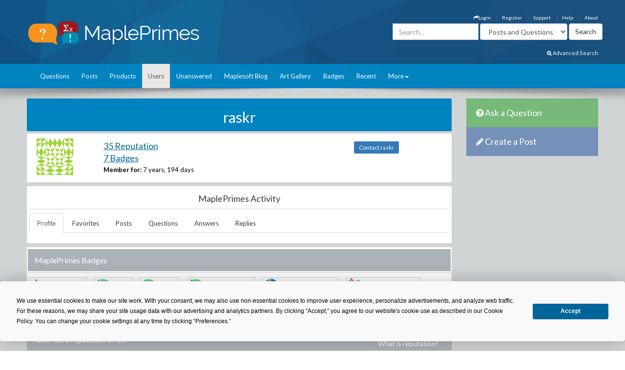

--- FILE ---
content_type: text/html; charset=utf-8
request_url: https://www.mapleprimes.com/users/raskr
body_size: 21936
content:

<!DOCTYPE html>
<html>
<head><title>
	raskr - Reputation - MaplePrimes
</title><meta name="viewport" content="width=device-width, initial-scale=1" /><meta http-equiv="Cache-control" content="public" /><meta name="picture" content="https://www.mapleprimes.com/images/MaplePrimes_Share154x.jpg" /><meta name="google-site-verification" content="m8rUlmP8BQuH49Fh5XU8i50Ln9bqPY2RkNZCLEwEjsk" />
	
	<script type="text/javascript" src="https://app.termly.io/resource-blocker/e4e11fe2-eb20-418e-b836-8f996ce00983?autoBlock=on"></script>
	
	<link rel="canonical" href="http://www.mapleprimes.com/users/raskr" />
    <link rel="stylesheet" href="https://cdnjs.cloudflare.com/ajax/libs/jqueryui/1.13.2/themes/redmond/jquery-ui.min.css" integrity="sha512-pL3uvb0iajriFzWcsjvmztg0ViN8MGpl4ajmiCb+xC5vnLUES2mkdp+7YAUjlcK/T+htiZH9HNkxAO+P3TbUmA==" crossorigin="anonymous" referrerpolicy="no-referrer" />
    <!-- Latest compiled and minified CSS -->
    <link rel="stylesheet" href="https://cdnjs.cloudflare.com/ajax/libs/twitter-bootstrap/3.4.1/css/bootstrap.min.css" integrity="sha512-Dop/vW3iOtayerlYAqCgkVr2aTr2ErwwTYOvRFUpzl2VhCMJyjQF0Q9TjUXIo6JhuM/3i0vVEt2e/7QQmnHQqw==" crossorigin="anonymous" referrerpolicy="no-referrer" /><link href="../css/2016/main.css?v=7" rel="stylesheet" type="text/css" /><link rel="stylesheet" href="/css/maplesoft.css" /><link rel="stylesheet" href="https://maxcdn.bootstrapcdn.com/font-awesome/4.6.1/css/font-awesome.css" />
    <!-- jQuery library -->

    <script src="https://cdnjs.cloudflare.com/ajax/libs/jquery/1.12.4/jquery.min.js" integrity="sha512-jGsMH83oKe9asCpkOVkBnUrDDTp8wl+adkB2D+//JtlxO4SrLoJdhbOysIFQJloQFD+C4Fl1rMsQZF76JjV0eQ==" crossorigin="anonymous" referrerpolicy="no-referrer"></script>

    <!-- Latest compiled JavaScript -->

    <script src="https://cdnjs.cloudflare.com/ajax/libs/jqueryui/1.13.2/jquery-ui.min.js" integrity="sha512-57oZ/vW8ANMjR/KQ6Be9v/+/h6bq9/l3f0Oc7vn6qMqyhvPd1cvKBRWWpzu0QoneImqr2SkmO4MSqU+RpHom3Q==" crossorigin="anonymous" referrerpolicy="no-referrer"></script>      
        
    <script src="https://cdnjs.cloudflare.com/ajax/libs/twitter-bootstrap/3.4.1/js/bootstrap.min.js" integrity="sha512-oBTprMeNEKCnqfuqKd6sbvFzmFQtlXS3e0C/RGFV0hD6QzhHV+ODfaQbAlmY6/q0ubbwlAM/nCJjkrgA3waLzg==" crossorigin="anonymous" referrerpolicy="no-referrer"></script>

	<!-- Google tag (gtag.js) --> <script async src="https://www.googletagmanager.com/gtag/js?id=G-5RNZLCC5HS"></script> <script> window.dataLayer = window.dataLayer || []; function gtag(){dataLayer.push(arguments);} gtag('js', new Date()); gtag('config', 'G-5RNZLCC5HS'); </script>

    <script src="/omniture/VisitorAPI.js" type="text/javascript"></script>

    <script src="/omniture/s_code.js" type="text/javascript"></script>

    <script language="javascript" type="text/javascript">
        var dateObject = new Date();
    </script>

    

    <script type="text/javascript">

        function editProfileImage() {
            $(document).ready(function () {
                $(".photo").on("mouseenter", function () {
                    $("#editImage").show();
                }).on("mouseleave", function () {
                    $("#editImage").hide();
                });

            });
        }

    </script>
    
</head>
<body>
    <div id="fb-root">
    </div>
    <div id="popupBody" style="display: none">
    </div>
    <!-- SiteCatalyst code version: H.14. Copyright 1997-2007 Omniture, Inc. More info available at http://www.omniture.com --><script language="JavaScript">
if (typeof s === 'undefined') {
setTimeout(tryFallback, 2000);
}
else {
load6Sense()
}
function tryFallback() {
if (typeof s === 'undefined') {
(function(){var s = document.getElementsByTagName('script')[0];
var b = document.createElement('script');
b.type = 'text/javascript';b.async = true;
b.src = '/omniture/s_code.js';
s.parentNode.insertBefore(b, s);})();
setTimeout(load6Sense, 2000);
}
else {
load6Sense();
}
}
function load6Sense() {
var interval_e = 0;
timer_e = setInterval(function () {
if( window._storagePopulated || interval_e==500){
clearInterval(timer_e);
fireAnalytics();
}
interval_e++;
}, 1);
}
function fireAnalytics() {
/* You may give each page an identifying name, server, and channel on the next lines. */
s.pageName="MP:Users:raskr";
s.server="North America";
s.channel="MaplePrimes:Users";
s.pageType="";
s.prop3="english";
s.prop13="Non-Member";
/* Conversion Variables */
s.campaign="";
s.state="";
s.zip="";
s.events="";
s.products="";
s.purchaseID="";
s.currencyCode="";
s.eVar13="Non-Member";
var n = JSON.parse(localStorage.getItem('_6senseCompanyDetails'));
if (n != null) {
var company = n.company.name;
if(company == undefined && '' == company) {company='Not Identified'}
var industry = n.company.industry;
if(industry == undefined && '' == industry){industry='Not Identified'}
var employeeRange = n.company.employee_range;
if(employeeRange == undefined && '' == employeeRange){employeeRange='Not Identified'}
var revenueRange = n.company.revenue_range;
if(revenueRange == undefined && '' == revenueRange){revenueRange='Not Identified'}
var sic = n.company.sic;
if(sic == undefined && '' == sic){sic='Not Identified'}
var sicDescription = n.company.sic_description;
if(sicDescription == undefined && '' == sicDescription){sicDescription='Not Identified'}
s.eVar52 = company + '|' + industry + '|' + employeeRange + '|' + revenueRange + '|' + sic + '|' + sicDescription;
}

/************* DO NOT ALTER ANYTHING BELOW THIS LINE ! **************/
var s_code=s.t();if(s_code)document.write(s_code);
}
</script><!-- End SiteCatalyst code version: H.14. -->
    <div style="background-image: url(/css/2016/bk.jpg); background-repeat: no-repeat;"
        id="container">
        <!-- header -->
        <div class="container">
            <div class="row">
                <div class="col-md-4 col-sm-12 col-xs-12">
                    <a href="/" id="logo">
                        <img src="/css/2016/Logo.png" alt="MaplePrimes">
                    </a>
                </div>
                <div class="col-md-8 col-sm-12 col-xs-12">
                    <div class="row">
                        <ul id="topLinks" class="topNavi">
                            

<script type="text/javascript">
    $(document).ready(function() {
        CheckForNotification();

        var sameSession = false;
        $("#notificationLink").click(function() {
            $("#notificationContainer").fadeToggle(300);
            $("#notificationLink").css('color','#ffffff');
            if (!sameSession) {
                $.ajax({
                    type: "POST",
                    url: "/services/NotificationServices.asmx/GetNotificationList",
                    contentType: "application/json; charset=utf-8",
                    data: "{ 'uid':" + $(".huid").val() + ", 'limit':10}",
                    dataType: "json",
                    cache: false,
                    beforeSend: function() {
                        $("#notificationsBody").html('<img src="/images/ajax-loader.gif" style="display: block;  margin-left: auto; margin-right: auto; padding-top:40px;" />');
                    },
                    success: function(response) {

                        $("#notificationsBody").html(response.d);
                        sameSession = true;
                    },
                    failure: function(msg) {

                        $("#notificationsBody").html('Server Error: Please try again later!');
                    }
                });
            }
            return false;
        });

        //Popup Click
        $("#notificationContainer").click(function(e) {
            if (e.target !== this) {
                if ($(e.target).attr("href")) {
                    window.location.replace($(e.target).attr("href"));
                    return false;
                } else if ($(e.target).find(".notification_link").attr("href")) {
                    window.location.replace($(e.target).find(".notification_link").attr("href"));
                    return false;
                } else {
                    return;
                }
            } else {
                return false;
            }
        });
        $("#notificationFooter").click(function() {
            window.location.href = '/notifications';
            return false;
        });
        //Document Click
        $(document).click(function() {
            $("#notificationContainer").hide();
        });

    });

    function CheckForNotification() {
        if (typeof $(".huid").val() != 'undefined') {

            $("#ablout_li").removeClass("last");
            $.ajax({
                type: "POST",
                url: "/services/NotificationServices.asmx/IsNewNotificationAvailable",
                contentType: "application/json; charset=utf-8",
                data: "{ 'uid':" + $(".huid").val() + "}",
                dataType: "json",
                cache: false,
                success: function(response) {
                    if (response.d) {
                        $("#notificationLink").css('color','#FFA500');
                    }
                }
            });
        } else {
        }
    }
</script>

<style type="text/css">
    #nav
    {
        list-style: none;
        margin: 0px;
        padding: 0px;
    }
    #nav li
    {
        float: left;
        margin-right: 20px;
        font-size: 14px;
        font-weight: bold;
    }
    #notificationFooter a
    {
        color: #333333;
        text-decoration: none;
    }
    #notificationFooter a:hover
    {
        color: #006699 !important;
        text-decoration: none;
        background: none !important;
    }
    .notification_li
    {
        position: relative;
    }
    #notificationContainer
    {
        background-color: #fff;
        border: 1px solid rgba(100, 100, 100, .4);
        -webkit-box-shadow: 0 3px 8px rgba(0, 0, 0, .25);
        overflow: visible;
        z-index: 1000;
        position: absolute;
        left: -210px;
        top: 20px;
        min-height: 100px;
        width: 300px;
        display: none;
    }
    #notificationContainer:before
    {
        content: '';
        display: block;
        position: absolute;
        width: 0;
        height: 0;
        color: transparent;
        border: 10px solid black;
        border-color: transparent transparent white;
        margin-top: -18px;
        margin-left: 205px;
    }
    #notificationTitle
    {
        font-weight: bold;
        padding: 8px;
        font-size: 13px;
        background-color: #ffffff;
        border-bottom: 1px solid #dddddd;
        text-align: center;
    }
    #notificationsBody
    {
        padding: 5px 0px 5px 0px !important;
        max-height: 600px;
        min-height: 100px;
        overflow-y: scroll;
        overflow-x: hidden;
    }
    #notificationFooter
    {
        background-color: #e9eaed;
        text-align: center;
        font-weight: bold;
        padding: 8px;
        font-size: 12px;
        border-top: 1px solid #dddddd;
    }
    #notification_count
    {
        padding: 3px 7px 3px 7px;
        background: #cc0000;
        color: #ffffff;
        font-weight: bold;
        margin-left: 50px;
        border-radius: 9px;
        position: absolute;
        margin-top: -15px;
        font-size: 11px;
    }
    #notificationsBody::-webkit-scrollbar
    {
        width: 1em;
    }
    #notificationsBody::-webkit-scrollbar-track
    {
        -webkit-box-shadow: inset 0 0 6px rgba(0,0,0,0.3);
    }
    #notificationsBody::-webkit-scrollbar-thumb
    {
        background-color: darkgrey;
        outline: 1px solid slategrey;
    }
    .memberLink a
    {
        color:#006699 !important;
        text-decoration: none !important;
    }
     .maplesoft a
    {
        color:White !important;
    }
    .notification_link
    {
        color:black !important;
        text-decoration: none !important;
    }
    .notification_link a:hover
    {
        color:#006699 !important;
        text-decoration: none !important;
        background-color:Transparent !important;
    }
    .itemList
    {
        display: block; 
        padding: 5px; 
        margin: 5px;
        border-bottom: 1px solid lightgrey; 
        height: 70px; 
        cursor:pointer;
    }
    
    .newItem
    {
        background: #7DB9E8 !important;
    }
</style>


                            <li id="ablout_li" class="last"><a style="color: #ffffff;" href="/help/about">About</a></li>
                            <li><a style="color: #ffffff;" href="/help">Help</a></li>
                            <li><a style="color: #ffffff;" href="https://faq.maplesoft.com/s/article/Maple-Primes-Support">Support</a></li>
                            <li id="ctl00_ctl00_registerItem"><a style="color: #ffffff;" href="/register">Register</a>
                            </li>
                            <li id="ctl00_ctl00_loginItem"><a style="color: #ffffff;" data-toggle="modal" data-target="#loginModel"
                                href='#'><i class="fa fa-mail-forward"></i>Login</a> </li>
                            
                            
                            
                        </ul>
                    </div>
                    <div class="row pull-right" style="padding-right:6px;">
					    
                    <form method="get" action="/search/DoSearch.ashx" id="search" class="form-inline pull-right">
                    <div class="form-group">
                        <div class="input-group">
                            <input type="text" id="term" name="term" class="form-control term" placeholder="Search..." />
                        </div>
                    </div>
                    <div class="form-group" style="padding-right:3px;">
                        <select name="type" class='type form-control pull-right'>
							<option value="postsandquestions">Posts and Questions</option>
                            <option value="questions">Questions</option>
                            <option value="posts">Posts</option>
                            <option value="users">Users</option>
							<option value="all">MaplePrimes</option>
                        </select>
                    </div>
                    <input class="search-submit btn btn-default pull-right" type="submit" value="Search" alt="submit" />
                    </form>
               		
                </div>
                </div>
            </div>
			<div class="row text-right" style="padding-bottom: 15px; padding-right:15px;">
				    <a href="/search/AdvancedSearch/" style="font-size: smaller; color: #ffffff;"><i class="fa fa-search-plus"></i> Advanced Search</a>
					</div>
        </div>
        <!-- end header -->
        <!-- header nav -->
        <div class="headernav">
            <div class="container">
                <nav class="navbar navbar-default">
                      <div class="container-fluid">
                        <div class="navbar-header">
                          <button type="button" class="navbar-toggle" data-toggle="collapse" data-target="#myNavbar">
                            <span class="icon-bar"></span>
                            <span class="icon-bar"></span>
                            <span class="icon-bar"></span>                        
                          </button>
                        </div>
                        <div class="collapse navbar-collapse" id="myNavbar">   
                           <ul class="nav navbar-nav">
                                <li id="ctl00_ctl00_questionsTab">
                                    <a id="ctl00_ctl00_HyperLink2" href="../questions">Questions</a></li>
                                <li id="ctl00_ctl00_postsTab">
                                    <a id="ctl00_ctl00_Hyperlink3" href="../posts">Posts</a></li>
                                <li id="ctl00_ctl00_productsTab">
                                    <a id="ctl00_ctl00_productsLink" href="../products">Products</a></li>
                                <li id="ctl00_ctl00_usersTab" class="active">
                                    <a id="ctl00_ctl00_Hyperlink4" href="../users">Users</a></li>
                                <li id="ctl00_ctl00_unansweredTab">
                                    <a id="ctl00_ctl00_Hyperlink5" href="../questions/unanswered">Unanswered</a></li>
                                <li id="ctl00_ctl00_blogTab">
                                    <a id="ctl00_ctl00_Hyperlink6" href="../maplesoftblog">Maplesoft Blog</a></li>
                               <li id="ctl00_ctl00_artTab"><a id="ctl00_ctl00_Hyperlink7" href="../art">Art Gallery</a></li>
                                <li id="ctl00_ctl00_badgesTab"><a href="/badges">Badges</a></li>
                                <li id="ctl00_ctl00_trackerTab">
                                    <a id="ctl00_ctl00_trackerLink" href="/recent">Recent</a></li>
                                    
                                <li class="dropdown last" >
                                    <a class="dropdown-toggle" data-toggle="dropdown" href="#">More<span class="caret"></span></a>
                                    <ul class="dropdown-menu">
                                        <li><a href="/tags">Tags</a></li>
                                        <li><a href="/feeds">RSS Feeds</a></li>
                                        <li><a href="/scr/new">Submit Software Change Request</a></li>
                                        <li><a href="http://www.maplesoft.com">maplesoft.com</a></li>
                                    </ul>
                                </li>
                            </ul>
                      </div>
                      </div>
                    </nav>
            </div>
        </div>
        <!-- end header nav -->
        <div class="shadow v4">
        </div>
        <section class="content" style="padding-top: 20px">
        <div class="container clearfix">
        <div class="row">
        
        <div id="ctl00_ctl00_mainArea">
        
            <div id="body" class="col-lg-9 col-md-9">
                <!-- Main Content Goes Here-->
                <div class="hidden-md hidden-lg" style="padding-bottom:20px;">
              <!-- ask question -->
              <a href="/questions/new" style="color:#FFFFFF"><div class="sidebarblockquestion">
                    <h3><i class="fa fa-question-circle"></i> Ask a Question</h3>
                </div></a>
                
                 <!-- create a post -->
              <a href="/posts/new" id="ctl00_ctl00_aNewCategoryPost2" style="color:#FFFFFF"><div class="sidebarblockcreatepost">
                    <h3><i class="fa fa-pencil"></i> Create a Post</h3>
                </div></a>
              </div> 
                
                <form name="aspnetForm" method="post" action="./raskr" id="aspnetForm">
<div>
<input type="hidden" name="_TSM_HiddenField_" id="_TSM_HiddenField_" value="ATrjaGVNowbrqJzytjSEA_yG2XdlA-4M0XQcmIHOIu41" />
<input type="hidden" name="__EVENTTARGET" id="__EVENTTARGET" value="" />
<input type="hidden" name="__EVENTARGUMENT" id="__EVENTARGUMENT" value="" />
<input type="hidden" name="__VIEWSTATE" id="__VIEWSTATE" value="/[base64]/[base64]/[base64]/////w9kBU9jdGwwMCRjdGwwMCRNYWluQ29udGVudCRtYWluVXNlclByb2ZpbGUkcmVwbGllc0xpc3QkZG9jTGlzdCRjdHJsMCRUYWdMaXN0MSR0YWdzDzwrAA4DCGYMZg0C/////w9kBTtjdGwwMCRjdGwwMCRNYWluQ29udGVudCRtYWluVXNlclByb2ZpbGUkcmVwbGllc0xpc3QkZG9jTGlzdA8UKwAOZGRkZGRkZBQrAANkZGQCA2RkZGYC/////w9kBU9jdGwwMCRjdGwwMCRNYWluQ29udGVudCRtYWluVXNlclByb2ZpbGUkcmVwbGllc0xpc3QkZG9jTGlzdCRjdHJsMiRUYWdMaXN0MSR0YWdzDzwrAA4DCGYMZg0C/////w9kBTtjdGwwMCRjdGwwMCRNYWluQ29udGVudCRtYWluVXNlclByb2ZpbGUkYW5zd2Vyc0xpc3QkZG9jTGlzdA8UKwAOZGRkZGRkZBQrAAFkAgFkZGRmAv////8PZAU9Y3RsMDAkY3RsMDAkTWFpbkNvbnRlbnQkbWFpblVzZXJQcm9maWxlJHF1ZXN0aW9uc0xpc3QkZG9jTGlzdA8UKwAOZGRkZGRkZBQrAAFkAgFkZGRmAv////[base64]/////w9kBU9jdGwwMCRjdGwwMCRNYWluQ29udGVudCRtYWluVXNlclByb2ZpbGUkcmVwbGllc0xpc3QkZG9jTGlzdCRjdHJsMSRUYWdMaXN0MSR0YWdzDzwrAA4DCGYMZg0C/////w9kBVFjdGwwMCRjdGwwMCRNYWluQ29udGVudCRtYWluVXNlclByb2ZpbGUkcXVlc3Rpb25zTGlzdCRkb2NMaXN0JGN0cmwwJFRhZ0xpc3QxJHRhZ3MPFCsADmRkZGRkZGQ8KwAEAAIEZGRkZgL/////D2RYraw+eCSs2N+W6HTn7SOTj+JGdPIOJ+p8sJBPqoYSnw==" />
</div>

<script type="text/javascript">
//<![CDATA[
var theForm = document.forms['aspnetForm'];
if (!theForm) {
    theForm = document.aspnetForm;
}
function __doPostBack(eventTarget, eventArgument) {
    if (!theForm.onsubmit || (theForm.onsubmit() != false)) {
        theForm.__EVENTTARGET.value = eventTarget;
        theForm.__EVENTARGUMENT.value = eventArgument;
        theForm.submit();
    }
}
//]]>
</script>


<script src="/WebResource.axd?d=1frV0zb7MH1Q8rtNZI6J8t6EGaY0YU_uNWud542VrmCmYLNcqunHDc8OtBNxJI6ZgcAR-WBknjJzCqxBmCiBDoSoDnE8AAlEznNcJbbkAZw1&amp;t=638883127099574018" type="text/javascript"></script>


<script src="/ScriptResource.axd?d=LVTVCTZlbSFRV8pjY7BlnTJ8OraeRtajzjFjiL2kc8jVaAfTaSqNtieQtaqsw3KXGhQMYvG1wyn_JeBQME9_BzQVJx9b0qg5vDQ8EG4DTH-MDRl3vO3remWCBxAnKN9L0&amp;t=22afe1c0" type="text/javascript"></script>
<script src="/ScriptResource.axd?d=YePCX-2gXuCoU3xdu33rNgfOGJFyGHShommMAcRsT8o_DiGtWvGu1-XtG63ftSPUUticM6UpHRz31Tu-ZX79FX09wNRFAav2wP4bDHdfGCrZZG3RStYoVeUeMwv0VbgffCiwwf8j4HVQ_XDFBXyI0w2&amp;t=22afe1c0" type="text/javascript"></script>
<script src="../services/VoteService.asmx/js" type="text/javascript"></script>
<script src="../services/MemberService.asmx/js" type="text/javascript"></script>
<script src="../services/TagService.asmx/js" type="text/javascript"></script>
<script src="../services/PageServices.asmx/js" type="text/javascript"></script>
<script src="../services/EditorService.asmx/js" type="text/javascript"></script>
<div>

	<input type="hidden" name="__VIEWSTATEGENERATOR" id="__VIEWSTATEGENERATOR" value="B2148ECC" />
</div>
                <script type="text/javascript">
//<![CDATA[
Sys.WebForms.PageRequestManager._initialize('ctl00$ctl00$ScriptManager1', 'aspnetForm', [], [], [], 90, 'ctl00$ctl00');
//]]>
</script>

                
    <span id="ctl00_ctl00_MainContent_TrackerProxy1"></span>

    <div id="ctl00_ctl00_MainContent_pnlMemberDetails">
	
        <div class="sidebarblock" style="background-color: #0083c1; margin-bottom: 5px; padding: 2px; color: White">
            <h2 class="text-center"><span id="ctl00_ctl00_MainContent_titleLabel">raskr</span></h2>
        </div>

        <div id="memberDetails" class="post">
            <div class="row" style="padding: 10px;">
                <div id="detailsLeft" class="col-md-2 col-sm-2 col-xs-2">
                    <div id="ctl00_ctl00_MainContent_photo_photoPanel" class="photo">
		
        <a id="ctl00_ctl00_MainContent_photo_photoLink" href="/users/raskr">
            <div class="avatar">
                <img src="https://www.gravatar.com/avatar/a0dae0368c5b5871746a6fcbca3d9543?s=75&d=identicon" id="ctl00_ctl00_MainContent_photo_memberPhoto" width="75" height="75" />
            </div>
        </a>

        <div id="editImage" style="background:rgba(0, 0, 0, .6) 70%; display:none; position:absolute; font-size:medium; font-weight: 700; text-align:center; color:White; width:75px; height:75px; top:0; left:25px; z-index:1">
            <a href="/account/settings" id="ctl00_ctl00_MainContent_photo_Edit" style=""><div style="padding-top:26px; color:White;">Edit</div></a> 
        </div>
        
           
                     
    
	</div>
                </div>
                <div id="detailsRight" class="col-md-7 col-sm-7 col-xs-7">
                    
                    <div>
                        <h2><a id="ctl00_ctl00_MainContent_detailsReputationLink" class="link text-primary" href="/users/raskr/reputation">35 Reputation</a></h2>
                        <h2><a id="ctl00_ctl00_MainContent_detailsBadgesLink" class="link text-primary" href="/users/raskr#badges">7 Badges</a></h2>
                        <label>Member for:</label>
                        <span id="ctl00_ctl00_MainContent_memberFor">7 years, 194 days</span>
                    </div>
                    
                    
                    
                    
                    

                    

                    
                    

                </div>
                <div class="col-md-3 col-sm-3 col-xs-3" style="padding-top: 10px;">
                    <a id="ctl00_ctl00_MainContent_contactLink" class="TabButton btn-sm btn-primary" href="/users/raskr/contact">Contact raskr</a>
                </div>
            </div>

        </div>
        

        <div class="post" style="padding: 5px;">
            <div class="sidebarblock text-center" style="padding: 5px;">
                <h2 class="h2">MaplePrimes Activity</h2>
            </div>
            <ul class="nav nav-tabs">
                <li id="ctl00_ctl00_MainContent_profileTab" role="presentation" class="active">
                    <a id="ctl00_ctl00_MainContent_profileLink" href="/users/raskr">Profile</a>
                </li>
                <li id="ctl00_ctl00_MainContent_favoritesTab" role="presentation">
                    <a id="ctl00_ctl00_MainContent_favoritesLink" href="/users/raskr/favorites">Favorites</a>
                </li>
                
                <li id="ctl00_ctl00_MainContent_postsTab" role="presentation">
                    <a id="ctl00_ctl00_MainContent_postsLink" href="/users/raskr/posts">Posts</a>
                </li>
                <li id="ctl00_ctl00_MainContent_questionsTab" role="presentation">
                    <a id="ctl00_ctl00_MainContent_questionsLink" href="/users/raskr/questions">Questions</a>
                </li>
                <li id="ctl00_ctl00_MainContent_answersTab" role="presentation">
                    <a id="ctl00_ctl00_MainContent_answersLink" href="/users/raskr/answers">Answers</a>
                </li>
                <li id="ctl00_ctl00_MainContent_replyTab" role="presentation">
                    <a id="ctl00_ctl00_MainContent_replyLink" href="/users/raskr/replies">Replies</a>
                </li>

            </ul>

            <br class="clear" />
        </div>

        
    <div id="ctl00_ctl00_MainContent_mainUserProfile_memberBadges" class="post">
		
        <div class="sidebarblock" style="margin-bottom: 5px; padding: 2px; color: White">
            <a name="badges"></a>
            <h3>
                MaplePrimes Badges</h3>
        </div>
        
        
                <ul id="profileBadges" class="list-group" style="background-color: #FFFFFF;">
                    
                <li class="list-group-item" style="padding: 15px 3px; display: inline-block; border: 0">
                    <a id="ctl00_ctl00_MainContent_mainUserProfile_badgesList_ctrl0_blBadge_badgeLink" title="Rated a question, post or answer up" class="link text-primary" href="/badges/Thumbs%20Up" style="padding:8px 10px 10px 37px;border:1px solid lightgrey;height:24px;margin:3px;background:url(/images/badges/thumbs_up.png) no-repeat;">Thumbs Up</a>
                </li>
            
                <li class="list-group-item" style="padding: 15px 3px; display: inline-block; border: 0">
                    <a id="ctl00_ctl00_MainContent_mainUserProfile_badgesList_ctrl1_blBadge_badgeLink" title="Asked First Question and Up-Voted an answer" class="link text-primary" href="/badges/Pupil" style="padding:8px 10px 10px 37px;border:1px solid lightgrey;height:24px;margin:3px;background:url(/images/badges/pupil.png) no-repeat;">Pupil</a>
                </li>
            
                <li class="list-group-item" style="padding: 15px 3px; display: inline-block; border: 0">
                    <a id="ctl00_ctl00_MainContent_mainUserProfile_badgesList_ctrl2_blBadge_badgeLink" title="Answered First Question with an Up-Vote" class="link text-primary" href="/badges/Tutor" style="padding:8px 10px 10px 37px;border:1px solid lightgrey;height:24px;margin:3px;background:url(/images/badges/tutor.png) no-repeat;">Tutor</a>
                </li>
            
                <li class="list-group-item" style="padding: 15px 3px; display: inline-block; border: 0">
                    <a id="ctl00_ctl00_MainContent_mainUserProfile_badgesList_ctrl3_blBadge_badgeLink" title="Question Up Voted 5 times" class="link text-primary" href="/badges/Good%20Question" style="padding:8px 10px 10px 37px;border:1px solid lightgrey;height:24px;margin:3px;background:url(/images/badges/good_question.png) no-repeat;">Good Question</a>
                </li>
            
                <li class="list-group-item" style="padding: 15px 3px; display: inline-block; border: 0">
                    <a id="ctl00_ctl00_MainContent_mainUserProfile_badgesList_ctrl4_blBadge_badgeLink" title="Asked first Maple Question" class="link text-primary" href="/badges/Maple%20Questioner" style="padding:8px 10px 10px 37px;border:1px solid lightgrey;height:24px;margin:3px;background:url(/images/badges/maple_questioner.png) no-repeat;">Maple Questioner</a>
                </li>
            
                <li class="list-group-item" style="padding: 15px 3px; display: inline-block; border: 0">
                    <a id="ctl00_ctl00_MainContent_mainUserProfile_badgesList_ctrl5_blBadge_badgeLink" title="Question viewed by over 1000 people" class="link text-primary" href="/badges/Popular%20Question" style="padding:8px 10px 10px 37px;border:1px solid lightgrey;height:24px;margin:3px;background:url(/images/badges/popular_question.png) no-repeat;">Popular Question</a>
                </li>
            
                <li class="list-group-item" style="padding: 15px 3px; display: inline-block; border: 0">
                    <a id="ctl00_ctl00_MainContent_mainUserProfile_badgesList_ctrl6_blBadge_badgeLink" title="Submited a Software Change Request" class="link text-primary" href="/badges/Quality%20Controller" style="padding:8px 10px 10px 37px;border:1px solid lightgrey;height:24px;margin:3px;background:url(/images/badges/Quality_control.png) no-repeat;">Quality Controller</a>
                </li>
            
                </ul>
            
    
	</div>
    <div id="ctl00_ctl00_MainContent_mainUserProfile_memberReputation">
		
        

    <script type="text/javascript" src="https://www.google.com/jsapi"></script>

    <script type="text/javascript">
      google.load("visualization", "1", {packages:["corechart"]});
      google.setOnLoadCallback(drawChart);
      function drawChart() {
       var dataTable = new google.visualization.DataTable();
       dataTable.addColumn('date', 'Time'); // Number of days
       dataTable.addColumn('number', 'Reputation'); // Reputaion
       dataTable.addColumn({type:'string', role:'tooltip'});  // Tooltip
       dataTable.addRows([[new Date(2018,08,10),15,'Reputation: 15'],[new Date(2018,08,13),20,'Reputation: 20'],[new Date(2018,08,14),25,'Reputation: 25'],[new Date(2018,08,15),30,'Reputation: 30'],[new Date(2024,05,01),35,'Reputation: 35']]);

        var options = {
            width: 700,
            height: 300,
            pointSize: 2,
            title: 'Reputation Over Time',
            vAxis: { title: 'Reputation' },
            hAxis: {title: 'Time'},
            legend: 'none'
        };

        var chart = new google.visualization.AreaChart(document.getElementById('chart_div'));

        chart.draw(dataTable, options);
      }
    </script>
    

    <div class="post">        
    <div class="sidebarblock">
        <h3>
            
            <span id="ctl00_ctl00_MainContent_mainUserProfile_ReputationGraph_nameLabel">raskr</span>
            <span id="ctl00_ctl00_MainContent_mainUserProfile_ReputationGraph_Label1"> has a reputation of </span><span id="ctl00_ctl00_MainContent_mainUserProfile_ReputationGraph_reputationLabel">35</span>. <a class="pull-right btn btn-pin"
                    style="color: White" href='/help/reputation'>What is reputation?</a>
        </h3>
    </div>
        <div class="postfull">
            <div id="ctl00_ctl00_MainContent_mainUserProfile_ReputationGraph_graphPanel">
			
                <p>
                    Below is a plot of
                    <span id="ctl00_ctl00_MainContent_mainUserProfile_ReputationGraph_nameLabelTwo">raskr</span>'s reputation over time:</p>
                <div id="chart_div" style="width: 650px; ">
                </div>
            
		</div>
        </div>
    </div>
    
	</div>
    
    <div id="ctl00_ctl00_MainContent_mainUserProfile_questionsPanel" class="post">
		
        <div class="sidebarblock" style="margin-bottom: 5px; padding: 2px; color: White">
            <a name="questions"></a>
            <h3 id="ctl00_ctl00_MainContent_mainUserProfile_questionsHeader">raskr has asked one Question</h3>
        </div>
        <p class="postfull">
            Showing top
            <span id="ctl00_ctl00_MainContent_mainUserProfile_numTopQuestions">1</span>.
            <a id="ctl00_ctl00_MainContent_mainUserProfile_allQuestionsLink" href="/users/raskr/questions">See all Questions from raskr</a></p>
        
        
        <div class="post" style="height: 90px;">
            <div class="wrap-ut pull-left">
                <div class="userinfo pull-left">
                    <div class="views">
                        <i class="fa fa-thumbs-up" style="color: rgba(108,160,194,1.00)"></i>
                        5
                        <br />
                        <i class="fa fa-comment" style="color: rgba(109,194,108,1.00)"></i>
                        13
                    </div>
                </div>
                <div class="posttext pull-left" style="padding: 5px;">
                    <h2>
                        <a href='/questions/225342-How-Do-I-Get-Output-Diplayed-With-4'>
                            How do I get output diplayed with 4...</a></h2>
                    <div class="text-left">
                        <div class="time" style="text-align: left;">
                            
    
            <div class="tagList">
                            
            <a href="/tags/interface">
                
                
                interface</a>
                    
            <a href="/tags/digits?type=Command">
                <img src='/images/leafBlue.png' title='This tag is a Maple Command' />
                
                digits</a>
                    
            <a href="/tags/numeric">
                
                
                numeric</a>
                    
            <a href="/tags/displayprecision">
                
                
                displayprecision</a>
        
                <a class="addNewTagLink" style="display:none">+ Manage Tags</a>
            </div>
        
                        </div>
                    </div>
                </div>
            </div>
            <div class="postinfo pull-left">
                <div class="comments">
                    <div class="commentbg">
                        August 10 2018
                        <div class="mark">
                        </div>
                    </div>
                </div>
            </div>
        </div>
    
    

    
	</div>
    <div id="ctl00_ctl00_MainContent_mainUserProfile_answersPanel" class="post">
		
        <div class="sidebarblock" style="margin-bottom: 5px; padding: 2px; color: White">
            <a name="answers"></a>
            <h3 id="ctl00_ctl00_MainContent_mainUserProfile_answersHeader">raskr has contributed one Answer</h3>
        </div>
        <p class="postfull">
            Showing top
            <span id="ctl00_ctl00_MainContent_mainUserProfile_numTopAnswers">1</span>.
            <a id="ctl00_ctl00_MainContent_mainUserProfile_allAnswersLink" href="/users/raskr/answers">See all Answers from raskr</a></p>
        
        
        <div class="post" style="height: 90px;">
            <div class="wrap-ut pull-left">
                <div class="userinfo pull-left">
                    <div class="views">
                        <i class="fa fa-thumbs-up" style="color: rgba(108,160,194,1.00)"></i>
                        2
                        <br />
                        <i class="fa fa-comment" style="color: rgba(109,194,108,1.00)"></i>
                        0
                    </div>
                </div>
                <div class="posttext pull-left" style="padding: 5px;">
                    <h2>
                        <a href='/questions/225349-Arbitrary-Sign-Changes#answer251856'>
                            Applyop also works</a></h2>
                    <div class="text-left">
                        <div class="time" style="text-align: left;">
                            
    
             <div class="tagList">
                <a class="addNewTagLink" style="display:none">+ Add Tags</a>
            </div>
        
                        </div>
                    </div>
                </div>
            </div>
            <div class="postinfo pull-left">
                <div class="comments">
                    <div class="commentbg">
                        August 14 2018
                        <div class="mark">
                        </div>
                    </div>
                </div>
            </div>
        </div>
    
    

    
	</div>
    <div id="ctl00_ctl00_MainContent_mainUserProfile_replyPanel" class="post">
		
        <div class="sidebarblock" style="margin-bottom: 5px; padding: 2px; color: White">
            <a name="replies"></a>
            <h3 id="ctl00_ctl00_MainContent_mainUserProfile_repliesHeader">raskr has contributed three Replies</h3>
        </div>
        <p class="postfull">
            Showing top
            <span id="ctl00_ctl00_MainContent_mainUserProfile_numTopReplies">3</span>.
            <a id="ctl00_ctl00_MainContent_mainUserProfile_allRepliesLink" href="/users/raskr/replies">See all Replies from raskr</a></p>
        
        
        <div class="post" style="height: 90px;">
            <div class="wrap-ut pull-left">
                <div class="userinfo pull-left">
                    <div class="views">
                        <i class="fa fa-thumbs-up" style="color: rgba(108,160,194,1.00)"></i>
                        0
                        <br />
                        <i class="fa fa-comment" style="color: rgba(109,194,108,1.00)"></i>
                        0
                    </div>
                </div>
                <div class="posttext pull-left" style="padding: 5px;">
                    <h2>
                        <a href='/questions/225342-How-Do-I-Get-Output-Diplayed-With-4#comment251815'>
                            Thank you for Chop</a></h2>
                    <div class="text-left">
                        <div class="time" style="text-align: left;">
                            
    
             <div class="tagList">
                <a class="addNewTagLink" style="display:none">+ Add Tags</a>
            </div>
        
                        </div>
                    </div>
                </div>
            </div>
            <div class="postinfo pull-left">
                <div class="comments">
                    <div class="commentbg">
                        August 13 2018
                        <div class="mark">
                        </div>
                    </div>
                </div>
            </div>
        </div>
    
        <div class="post" style="height: 90px;">
            <div class="wrap-ut pull-left">
                <div class="userinfo pull-left">
                    <div class="views">
                        <i class="fa fa-thumbs-up" style="color: rgba(108,160,194,1.00)"></i>
                        0
                        <br />
                        <i class="fa fa-comment" style="color: rgba(109,194,108,1.00)"></i>
                        0
                    </div>
                </div>
                <div class="posttext pull-left" style="padding: 5px;">
                    <h2>
                        <a href='/questions/225342-How-Do-I-Get-Output-Diplayed-With-4#comment251849'>
                            Different interface variable would be fine</a></h2>
                    <div class="text-left">
                        <div class="time" style="text-align: left;">
                            
    
             <div class="tagList">
                <a class="addNewTagLink" style="display:none">+ Add Tags</a>
            </div>
        
                        </div>
                    </div>
                </div>
            </div>
            <div class="postinfo pull-left">
                <div class="comments">
                    <div class="commentbg">
                        August 14 2018
                        <div class="mark">
                        </div>
                    </div>
                </div>
            </div>
        </div>
    
        <div class="post" style="height: 90px;">
            <div class="wrap-ut pull-left">
                <div class="userinfo pull-left">
                    <div class="views">
                        <i class="fa fa-thumbs-up" style="color: rgba(108,160,194,1.00)"></i>
                        0
                        <br />
                        <i class="fa fa-comment" style="color: rgba(109,194,108,1.00)"></i>
                        0
                    </div>
                </div>
                <div class="posttext pull-left" style="padding: 5px;">
                    <h2>
                        <a href='/questions/225342-How-Do-I-Get-Output-Diplayed-With-4#comment251912'>
                            Chop again</a></h2>
                    <div class="text-left">
                        <div class="time" style="text-align: left;">
                            
    
             <div class="tagList">
                <a class="addNewTagLink" style="display:none">+ Add Tags</a>
            </div>
        
                        </div>
                    </div>
                </div>
            </div>
            <div class="postinfo pull-left">
                <div class="comments">
                    <div class="commentbg">
                        August 16 2018
                        <div class="mark">
                        </div>
                    </div>
                </div>
            </div>
        </div>
    
    

    
	</div>
    

    
</div>

    


                
                

<script src="/ScriptResource.axd?d=[base64]" type="text/javascript"></script>
<script src="/users/raskr?_TSM_CombinedScripts_=True&amp;v=ATrjaGVNowbrqJzytjSEA_yG2XdlA-4M0XQcmIHOIu41&amp;_TSM_Bundles_=FileUploadBundle&amp;cdn=False" type="text/javascript"></script></form>
                ﻿    <!--<script src="/js/shareControl.js" type="text/javascript"></script>-->


   

	    <style type="text/css">
	     
	     .ui-dialog{font-size: 90%;}
	     
		.shareTitle
        {
            font-family: 'Lucida Grande', 'Lucida Sans', Arial, sans-serif;
            font-size: 1.1em;
            font-weight: bold;
            font-style: normal;
            color: #3366CC;
        }
        .shareTopic
        {
            font-family: 'Lucida Grande', 'Lucida Sans', Arial, sans-serif;
            font-size: 1.1em;
            font-weight: bold;
            font-style: normal;
            color: Black;
        }
        .shareMain
        {   
            width:400px; 
            height:490px;

            /* boder radius*/
            -webkit-border-radius: 10px;
            -moz-border-radius: 10px;
            border-radius: 10px;
            border-style:outset;
            padding-top:5px;
        }
        
        .roundBody
        {
            /* boder radius*/
            -webkit-border-radius: 10px;
            -moz-border-radius: 10px;
            border-radius: 10px;
            border-style:outset;
            padding-top:5px;
        }
        
        .sharelink
        {
            background-image:url("/images/share/link2.png");
            background-position:0 25%;
            background-repeat: no-repeat;
            float: left;
            width: 255px;
            padding-left: 24px;
            margin-top:10px;
            margin-left:20px;
            
        }
        
        .shareButton
        {
            cursor:pointer;
            text-decoration:underline;
        }
        .textInput
        {
            width:329px;
            color:Gray;
            margin-top:10px;
            margin-left:20px;
            resize: none; 
        }
        
        .FBtextInput
        {
            width:250px;
            color:Gray;
            margin-top:10px;
            margin-left:5px;
            resize: none; 
        }
        
        .shareURL
        {
            width:320px;
            color:Gray;
            margin-top:10px;
            resize: none; 
        }
        
         .shareOptions
        {
            float: left;
            width: 355px;
            margin-top:20px;
            margin-left:20px;
            margin-bottom:10px;
            float: left;
        }
        
        .shareIcons
        {
            float: left;
            margin-left:8px;
            cursor:pointer;
        }
        
        .shareFooter
        {
            height:60px; 
            width:400px; 
            background-color:Silver; 
            margin-top:10px;
            position:fixed;
            top:437px;
            overflow:hidden;
            -webkit-border-bottom-right-radius: 10px;
            -webkit-border-bottom-left-radius: 10px;
            -moz-border-radius-bottomright: 10px;
            -moz-border-radius-bottomleft: 10px;
            border-bottom-right-radius: 10px;
            border-bottom-left-radius: 10px;
        }
        
        .footerButtonWhite
        {
                border-radius: 4px 4px 4px 4px;
                box-shadow: 0 1px 0 0 rgba(0, 0, 0, 0.07); 
                cursor: pointer;    
                text-shadow: 0 1px 0 rgba(255, 255, 255, 0.5); 

                font-family: "lucida grande",tahoma,verdana,arial,sans-serif;
                line-height: 26px;
                margin-top:20px;;
                margin-right:20px;
                float: right;
            }
        
        .footerButtonBlue
            {
                background: #1e5799; /* Old browsers */
                background: -moz-linear-gradient(top,  #1e5799 0%, #2989d8 50%, #207cca 51%, #7db9e8 100%); /* FF3.6+ */
                background: -webkit-gradient(linear, left top, left bottom, color-stop(0%,#1e5799), color-stop(50%,#2989d8), color-stop(51%,#207cca), color-stop(100%,#7db9e8)); /* Chrome,Safari4+ */
                background: -webkit-linear-gradient(top,  #1e5799 0%,#2989d8 50%,#207cca 51%,#7db9e8 100%); /* Chrome10+,Safari5.1+ */
                background: -o-linear-gradient(top,  #1e5799 0%,#2989d8 50%,#207cca 51%,#7db9e8 100%); /* Opera 11.10+ */
                background: -ms-linear-gradient(top,  #1e5799 0%,#2989d8 50%,#207cca 51%,#7db9e8 100%); /* IE10+ */
                background: linear-gradient(to bottom,  #1e5799 0%,#2989d8 50%,#207cca 51%,#7db9e8 100%); /* W3C */
                filter: progid:DXImageTransform.Microsoft.gradient( startColorstr='#1e5799', endColorstr='#7db9e8',GradientType=0 ); /* IE6-9 */
                border-radius: 4px 4px 4px 4px;
                box-shadow: 0 1px 0 0 rgba(0, 0, 0, 0.07); 
                cursor: pointer;    
                text-shadow: 0 1px 0 rgba(255, 255, 255, 0.5); 

                font-family: "lucida grande",tahoma,verdana,arial,sans-serif;
                line-height: 26px;
                margin-top:20px;;
                margin-right:20px;
                float: right;

            }          
        .modal {
          text-align: center;
        }

        @media screen and (min-width: 768px) { 
          .modal:before {
            display: inline-block;
            vertical-align: middle;
            content: " ";
            height: 100%;
          }
        }

        .modal-dialog {
          display: inline-block;
          text-align: left;
          vertical-align: middle;
        }
       
        
        .ui-dialog { z-index: 1000 !important ;}

    </style>
    <!-- share panel div start here-->
    	<!-- inline style for P-Bar -->
    	<style type="text/css"> 
	    .ui-progressbar .ui-progressbar-value { background-image: url(/images/pbar-ani.gif); }
	        .style1
            {
                width: 377px;
            }
	        .style2
            {
                height: 35px;
                width: 403px;
                text-align: center;
            }
            .style3
            {
                height: 70px;
                width: 403px;
                text-align: center;
                font-size: small;
            }
            .style4
            {
                height: 39px;
                width: 403px;
                text-align: right;
            }
            .style5
            {
                font-weight: normal;
            }
            .style6
            {
                font-size: x-small;
            }
	    </style>
	    
    <!-- share panel div start here-->
	<div id="fb-root"></div>
     <div id="sharePanel" style="display:none;">
        <div id="shareMain" >
            <div id="DialogHeader">
                <label id="shareTopic" class="shareTitle"></label>
            </div>
            <div id="shareLink" class="sharelink">
           
            <input ID="shareURL" name="shareURL"  class="shareURL" type="text" />
            <span id="copyText" style="color:Silver; font-style:italic; font-size: small;"></span>
            </div>
           
            <br />
            
            <div id="shareOptions" class="shareOptions">
                <div style="float:left;margin-top:10px; margin-right:5px;">
                <span style="font-size:large;">Share via:</span>
                </div>

                
                <div id="fb" class="shareIcons">
                <img src="/images/share/facebook-icon.png" style="width:50px; height:50px;" />
                </div>
                <div id="twitter" class="shareIcons">
                <img src="/images/share/twitter-icon.png" style="width:50px; height:50px;" />
                </div>
                <div id="googlePlus" class="shareIcons">
                <img src="/images/share/googleplus-icon.png" style="width:50px; height:50px;" />
                </div>
                <div id="email" class="shareIcons">
                <img src="/images/share/email-icon.png" style="width:50px; height:50px;" />
                </div>   
            </div>
             
            <div id="shareBody">
                <div id="shareEmail" class="shareOptions" style="display:none;">
                    <div style="float:left;margin-top:10px; margin-right:5px;">
                    <span style="font-size:large;">Share via e-mail:</span>
                    </div>
                      <div id="emailBody">
                        <br />
                        <br />
                        <table>
                            <tr>
                                <td>
                                   <span>From:</span> 
                                </td>
                                <td class="style1">
                                    <input type="text" class="textInput" style="width:270px;" id="fromEmail" name="fromEmail" value="Your email address" onclick="if(this.value=='Your email address'){this.value = '';}" onblur="if(this.value==''){this.value='Your email address';}" />
                                </td>
                            </tr>
                            <tr>
                                <td>
                                   <span>To:</span>
                                </td>
                                <td class="style1">
                                    <input type="text" class="textInput" style="width:270px;" id="toEmail" name="toEmail" value="Email address of recipient" onclick="if(this.value=='Email address of recipient'){this.value = '';}" onblur="if(this.value==''){this.value='Email address of recipient';}" />
                                </td>
                            </tr>
                            <tr>
                                <td colspan="2">
                                    <span id="infotext" style="font-size:small; color:Red;"></span>
                                </td>
                            </tr>
                            <tr>
                                <td colspan="2" style="padding-top:5px">
                                    Custom Message (optional):
                                </td>
                            </tr>
                            <tr>
                                <td colspan="2">
                                <textarea  rows="4" cols="50" class="textInput" id="extraEmailBody" name="extraEmailBody" style="overflow-y:hidden;overflow-x:hidden;" ></textarea>
                                </td>
                            </tr>
                        </table>
                        
                    </div>
                 </div> 
                
                <div id="shareFB" class="shareOptions" style="display:none;">
                    <div style="float:left;margin-top:10px; margin-right:5px;">
                    
                    <span style="font-size:large;">Share on Facebook:</span>
                    </div>
                    <div id="fbLoginPanel" style="margin-top:30px;">
                    <br />
                    <p>You must be logged into your Facebook account in order to share via Facebook. </p>
                       <br />
                       <button id="fblogin" style="margin-left:100px;">Login to Facebook</button>
                    </div>
                    
                    <div id="fbBodyText" style="float:left; width:350px;">
                    <div id="fbIMG" style="float:left; width:55px; margin-top: 10px;"></div>
                   <textarea rows="4" cols="30" class="FBtextInput" id="extraFBBody" name="extraFBBody" ></textarea>
                    </div>
                </div>
                
                <div id="shareGoogle" class="shareOptions" style="display:none;">
                    <div style="float:left;margin-top:10px; margin-right:5px;">
                    <span style="font-size:large;">Share via GooglePlus:</span>
                    </div>
                    <br />
                    <br />
                    <p>Click the button below to share this on Google+. A new window will open.</p>
                    <br />
                    <button id="googleShareLink" style="margin-left:40px;">Click Here to Share on Google+</button>
                </div>
                
                <div id="shareTwitter" class="shareOptions" style="display:none;">
                    <div style="float:left;margin-top:10px; margin-right:5px;">
                    <span style="font-size:large;">Share via Twitter:</span>
                    </div>
                    
                    <div id="twitterBody">               
                    <span style="font-size:small; margin-top:0px; color:Silver; margin-left:0px;" class="shareOptions" id="TweetUser"></span>
                    <div id="twitterIMG" style="float:left; width:55px; margin-top: 10px;">
                    </div>
                    <textarea rows="4" cols="40" class="FBtextInput" id="extraTweetBody" name="extraTweetBody" onkeyup="countChar(this)"></textarea>
                   
                    <span id="charNum" style="color:Gray; float:none;"></span>
                    </div>
                    
                    
                    <div id="twitterLoginPanel" style="margin-top:30px;">
                    <br />
                    <p>You must be logged in to your Twitter account in order to share. Click the button below to login (a new window will open.) </p>
                       <br />
                        <button id="twitterLogin" style="margin-left:100px;" onclick="twitterLogin()">Login to Twitter</button>
                    </div>

                </div>
                
                <div id="shareAgain" class="shareOptions" style="display:none;">
                    <img src="/images/share/blue_tick50px.gif" style="float:left;"/>
                    <br />
                    <span style="font-size:large; margin-left:10px; margin-top:20px;">Your message was sent!</span>
                    <br />
                    <button id="btnSendAgain" style="margin-left:40px; margin-top:30px;" onclick="shareAgain()">Send another message</button>
                </div>
            </div>

        </div>

    </div>
    
    <!-- share panel div ends here-->
    
  
 <!-- Login Panel for Comment form -->
    <div id="LoginBox" style="display:none;">
    <div id="top">

        <p>
            Please log-in to your MaplePrimes account.
        </p>
           <div id="loginError" style="display:none;">         
           <p  class="loginError" style="color:Red;">Wrong Email/Password. Please try again.</p>
           </div>
      </div> 
      <div id="middle">
      <table>
      <tr>
      <td>
      <label>E-Mail Address:</label>
      </td>
      <td>
      <input style="width:200px; color:Black; margin-left: 3px;" type="text" id="userEmail" name="userEmail"/>
      </td>
      </tr>
      <tr>
      <td>
      <label style="padding-right:40px;" for="userPass">Password:</label>
      </td>
      <td>
      <input style="width:200px; color:Black; margin-left: 3px;"  type="password" id="userPass" name="userPass"/>
      </td>
      </tr>
      <tr>
      <td>
        <label>Remember Me:</label>
      </td>
      <td>
      <input type="checkbox" name="persistLogin" id="persistLogin" checked="checked" />Automatically sign in on future visits 
      </td>
      </tr>
      </table>          
           
              
      </div> 
      <div id="bottom">    
           <br />
           <a href="http://www.maplesoft.com/members/member_center_passwordreset.aspx" target="_blank" style="float:right;">Forgot your password?</a>
           <a href="/register" target="_blank" style="float:left;">Create a New Account</a>
            

     </div> 
    </div>
    
    <!-- Sort Popup Dialog box for Answer sorting -->
   <div id="sortPopup" runat="server" style="display:none;">
   <table>
   <tr>
   <td colspan="2" class="style2">
       <h3>
   <span style="text-align:center" class="style5"> Save this setting as your default sorting preference?</span>
       </h3>
   </td>
   </tr>
   <tr>
   <td colspan="2" class="style3">Note: You can change your preference 
   any time in your account settings</td>
   </tr>
   <tr>
   <td colspan="2" class="style4">
   <input type="checkbox" name="sort_persist" id="sort_persist" value="true" checked><span 
           class="style6">Don't show this again</span><br>
   </td>
   </tr>
   </table> 
 </div>
                <!--General Login Panel-->
                <div id="NewLoginPanel" style="display: none;">
                    <div id="top">
                        <p>
                            Please log-in to your MaplePrimes account.
                        </p>
                        <div id="loginPanelError" style="display: none;">
                            <p class="loginError" style="color: Red;">
                                Wrong Email/Password. Please try again.</p>
                        </div>
                    </div>
                    <div id="middle">
                        <table>
                            <tr>
                                <td>
                                    <label>
                                        E-Mail Address:</label>
                                </td>
                                <td>
                                    <input style="width: 200px; color: Black; margin-left: 3px;" type="text" id="userPanelEmail"
                                        name="userPanelEmail" />
                                </td>
                            </tr>
                            <tr>
                                <td>
                                    <label style="padding-right: 40px;" for="userPass">
                                        Password:</label>
                                </td>
                                <td>
                                    <input style="width: 200px; color: Black; margin-left: 3px;" type="password" id="userPanelPass" name="userPanelPass" autocomplete="false" />
                                </td>
                            </tr>
                            <tr>
                                <td>
                                    <label>
                                        Remember Me:</label>
                                </td>
                                <td>
                                    <input type="checkbox" name="persistLogin" id="persistPanelLogin" checked="checked" />Automatically
                                    sign in on future visits
                                </td>
                            </tr>
                        </table>
                        <br />
                    </div>
                    <div id="bottom">
                        <br />
                        <a href="http://www.maplesoft.com/members/member_center_passwordreset.aspx" target="_blank"
                            style="float: right;">Forgot your password?</a> <a href="/register" target="_blank"
                                style="float: left;">Create a New Account</a>
                    </div>
                </div>
            </div>
            
            <div id="ctl00_ctl00_sidebar" class="col-lg-3 col-md-3">
	
                <!-- Sidebar Content Before Buttons-->
                

               
              <div class="hidden-sm hidden-xs" style="padding-bottom:20px;">

              <!-- ask question -->
              <a href="/questions/new" style="color:#FFFFFF"><div class="sidebarblockquestion">
                    <h3><i class="fa fa-question-circle"></i> Ask a Question</h3>
                </div></a>
                
                 <!-- create a post -->
              <a href="/posts/new" id="ctl00_ctl00_aNewCategoryPost" style="color:#FFFFFF"><div class="sidebarblockcreatepost">
                    <h3><i class="fa fa-pencil"></i> Create a Post</h3>
                </div></a>
              </div>   
              
                <!-- Sidebar Content After Buttons-->
                <div id="sidebarHolder">
                </div>
                

            
</div>
        </div>
        
        
        </div>
        </div>
        </section>
        <!-- footer nav -->
        <div class="shadow v4">
        </div>
 <div id="footer">
            <div class="container" style="padding-top: 30px;">
               
                 <div class="col-md-12" style="padding-bottom:10px;">
                	 <div class="row" style="border-bottom: 1px solid #ececec;">
                    
                    <div class="blocktxt center-block" style="padding-bottom:10px;">
                    <span style="font-size:16px; color:#ffffff;">Connect with Maplesoft:</span> 
					        <a href="http://www.facebook.com/Maplesoft" target="_blank"><i class="fa fa-facebook-square" style="font-size: 30px; padding-right:5px; color:#ffffff"></i></a>
            
        <a href="http://www.twitter.com/maplesoft" target="_blank"><i class="fa fa-twitter-square" style="font-size: 30px; padding-right:5px; color:#ffffff">
            </i></a>
            
        <a href="http://www.linkedin.com/groups?home=&amp;gid=1782256" target="_blank"><i class="fa fa-linkedin-square" style="font-size: 30px;  padding-right:5px; color:#ffffff">
        </i></a>
        
        <a href="http://www.youtube.com/MaplesoftVideo" target="_blank"><i class="fa fa-youtube-square" style="font-size: 30px; padding-right:5px; color:#ffffff"></i></a>

            <a href="https://www.instagram.com/maplemathmatters/" target="_blank"><i class="fa fa-instagram" style="font-size: 30px; padding-right:5px; color:#ffffff"></i></a>
    </div>
    
                    </div>
                </div>
               

                 <div class="col-md-8">
                	 <div class="row">
                    
                        <a href="/questions">Questions</a> &nbsp;|&nbsp; <a href="/posts">Posts</a> &nbsp;|&nbsp;
                        <a href="/tags">Tags</a> &nbsp;|&nbsp; <a href="/users">Users</a> &nbsp;|&nbsp;
                        <a href="/unanswered">Unanswered</a> &nbsp;|&nbsp; <a href="/maplesoftblog">Maplesoft
                            Blog</a> &nbsp;|&nbsp; <a href="/badges">Badges</a> &nbsp;|&nbsp; <a href="/recent">
                                Recent</a>
                    
                    </div>
                </div>
                
                <div class="col-md-4">
                <div class="row">
                    
                        <a href="/help/about">About</a> &nbsp;|&nbsp; <a href="/help">MaplePrimes Help</a>
                        &nbsp;|&nbsp; <a href="https://faq.maplesoft.com/s/article/Maple-Primes-Support">Support</a><br>
                   
                </div>
                </div>
                
                <div class="col-md-12">
                <div class="row">
                    <div class="blocktxt" style="font-size: smaller;">
                        &copy; Maplesoft, a division of Waterloo Maple Inc.

                        <script type="text/javascript">                            document.write(dateObject.getFullYear()); </script>

                        . &nbsp;|&nbsp; <a href="http://www.maplesoft.com">maplesoft.com</a> &nbsp;|&nbsp;
                        <a href="http://www.maplesoft.com/terms/">Terms of Use</a> &nbsp;|&nbsp; <a href="http://www.maplesoft.com/privacy/">
                            Privacy</a> &nbsp;|&nbsp; <a href="http://www.maplesoft.com/trademark/">Trademarks</a></p>
                        <br>
                    </div>
                </div>
                </div>
            </div>
        </div>
        <!-- end footer nav -->
    </div>

    <script src="/js/BadgeNotify.js" type="text/javascript"></script>

    <!-- PDF Generate Dialog Box Starts-->
    <div id="GeneratePDF" title="Save Page as PDF" style="display: none;">
        <div id="top">
            <div id="generatingPDF">
                <h3 style="text-align: center;">
                    Generating PDF&hellip;</h3>
                <img alt="loading" style="display: block; margin-left: auto; margin-right: auto"
                    src="/images/ajax-loader.gif" />
            </div>
            <div id="downloadPDF" style="display: none; text-align: center;">
                <span style="display: block; margin-left: auto; margin-right: auto" class='fa fa-file-pdf-o fa-2x'>
                    <a href="" target="_blank" id="PDFLink">PDF ready for download.</a></span>
            </div>
            <div id="pdfGenerateError" style="display: none">
                <p style="color: Red; text-align: center;">
                    Error occurred during PDF generation. Please refresh the page and try again</p>
            </div>
        </div>
    </div>
    <!-- PDF Generate Dialog Box Ends-->
    
    
    
    <!-- New Login Dialog box starts -->
    
<!-- Modal -->
<div id="loginModel" class="modal fade" role="dialog">
  <div class="modal-dialog ">

    <!-- Modal content-->
    <div class="modal-content">
      <div class="modal-header">
        <button type="button" class="close" data-dismiss="modal">&times;</button>
        <h4 class="modal-title text-center">Login to Your MaplePrimes Account</h4>
      </div>
      <div class="modal-body">
        <div class="form-horizontal">
        <div id="userModelLoginError" class="row" style="display:none;">     
            <div class="col-md-offset-2 col-md-10">    
            <p class="text-danger">Wrong Email/Password. Please try again.</p>
            </div>
       </div>
         <div class="row form-group">
          <div class="col-md-4">E-Mail Address:</div>
          <div class="col-md-6">
            <input type="email" class="form-control" required id="userModelEmail" name="userEmail" onkeydown = "if (event.keyCode == 13) document.getElementById('btnLogin').click()"/>
          </div>
          <div class="col-md-2"></div>
        </div>
        <div class="row form-group">
          <div class="col-md-4">Password:</div>
          <div class="col-md-6">
            <input class="form-control"  type="password" required id="userModelPass" name="userPass" onkeydown = "if (event.keyCode == 13) document.getElementById('btnLogin').click()" autocomplete="false" />
          </div>
          <div class="col-md-2"></div>
        </div>
        <div class="row form-group">
          <div class="col-md-4">Remember Me:</div>
          <div class="col-md-6">
            <input type="checkbox" name="persistLogin" id="userPersistLogin" checked="checked" />Automatically sign in on future visits 
          </div>
          <div class="col-md-2"></div>
        </div>
        <div class="row form-group">
          <div class="col-md-2"></div>
          <div class="col-md-4"><a href="http://www.maplesoft.com/members/member_center_passwordreset.aspx" target="_blank" class="btn-link btn-primary">Forgot your password?</a></div>
          <div class="col-md-4">
            <a href="/register" target="_blank"  class="btn-link btn-primary">Create a New Account</a>
          </div>
          <div class="col-md-2"></div>
        </div>
        </div>
      </div>
      <div class="modal-footer">
        <button type="button" class="btn btn-default btn-sm" data-dismiss="modal">Close</button>
        <button type="button" class="btn btn-primary btn-sm" onclick="memberlogin()" id="btnLogin">Login</button>
      </div>
    </div>

  </div>
</div>
    
    <!-- New Login dialog box ends -->
    
    <!-- Focus email field when login modal is shown -->
    <script>
        $('#loginModel').on('shown.bs.modal', function() {
            $('#userModelEmail').focus();
        });
		
		$(window).load(function(){
			setTimeout(function() {
				if ($(".termly-styles-message-e9e76f").text().indexOf("<cookiePolicyLink>") > -1) {
					$(".termly-styles-message-e9e76f").text($(".termly-styles-message-e9e76f").text().replace("<preferencesLink>Preferences</preferencesLink>", "Preferences").replace("<cookiePolicyLink>Cookie Policy</cookiePolicyLink>", "Cookie Policy"));
				}
			}, 100);
		});
		
    </script>
        
    <script src="/ckeditor/ckeditor.js" type="text/javascript"></script>

    <script src="/ckeditor/adapters/jquery.js" type="text/javascript"></script>
    <script src="/js/newEditor.js?v=1" type="text/javascript"></script>
    
    
    
    
</body>
</html>
